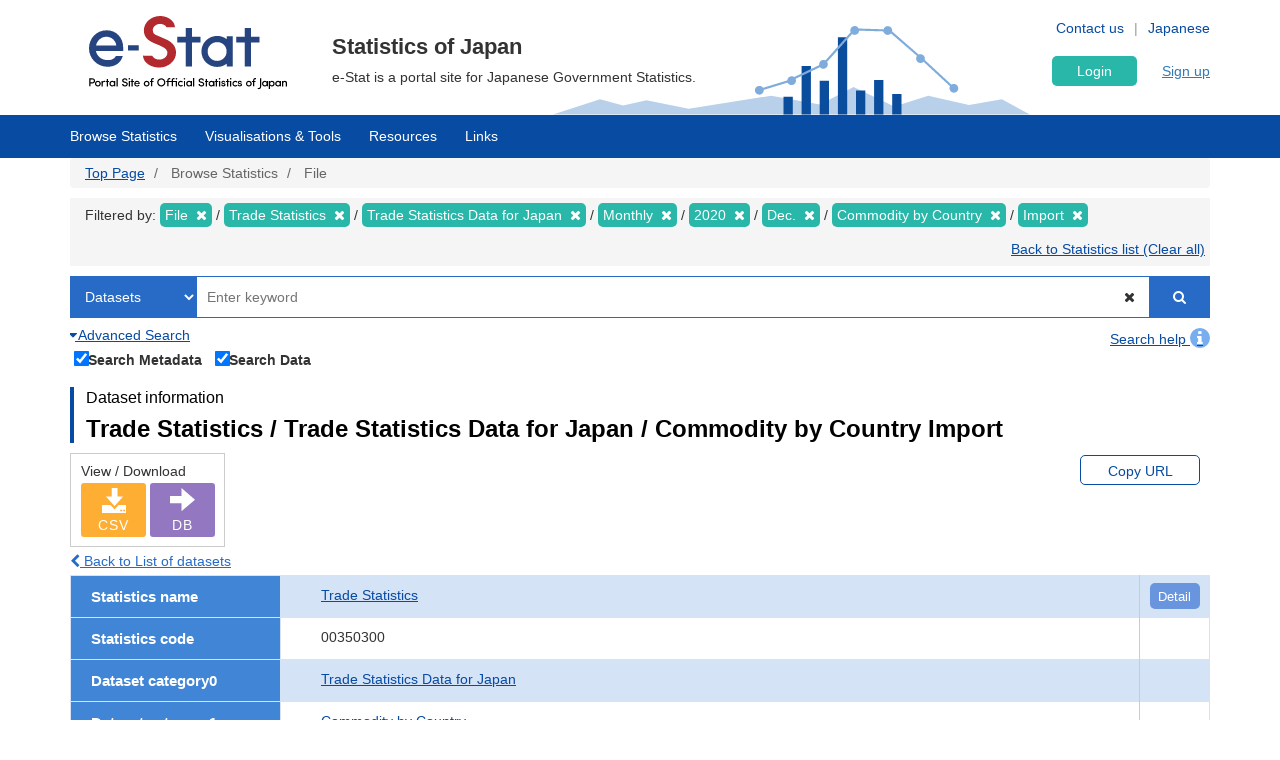

--- FILE ---
content_type: text/html; charset=UTF-8
request_url: https://www.e-stat.go.jp/en/stat-search/files?layout=datalist&cycle=1&year=20200&month=24101212&toukei=00350300&tstat=000001013141&tclass1=000001013180&tclass2=000001013182&result_back=1&tclass3val=0&stat_infid=000032046071
body_size: 18104
content:
<!DOCTYPE html>
<html  lang="en" dir="ltr" prefix="content: http://purl.org/rss/1.0/modules/content/  dc: http://purl.org/dc/terms/  foaf: http://xmlns.com/foaf/0.1/  og: http://ogp.me/ns#  rdfs: http://www.w3.org/2000/01/rdf-schema#  schema: http://schema.org/  sioc: http://rdfs.org/sioc/ns#  sioct: http://rdfs.org/sioc/types#  skos: http://www.w3.org/2004/02/skos/core#  xsd: http://www.w3.org/2001/XMLSchema# ">
  <head>
    <meta charset="utf-8" />
<script>var _paq = _paq || [];(function(){var u=(("https:" == document.location.protocol) ? "https://www.e-stat.go.jp/matomo/" : "http://www.e-stat.go.jp/matomo/");_paq.push(["setSiteId", "2"]);_paq.push(["setTrackerUrl", u+"matomo.php"]);_paq.push(["setDoNotTrack", 1]);_paq.push(["setCookieDomain", ".www.e-stat.go.jp"]);if (!window.matomo_search_results_active) {_paq.push(["trackPageView"]);}_paq.push(["setIgnoreClasses", ["no-tracking","colorbox"]]);_paq.push(["enableLinkTracking"]);var d=document,g=d.createElement("script"),s=d.getElementsByTagName("script")[0];g.type="text/javascript";g.defer=true;g.async=true;g.src=u+"matomo.js";s.parentNode.insertBefore(g,s);})();</script>
<meta name="description" content="政府統計の総合窓口（e-Stat）は各府省等が公表する統計データを一つにまとめ、統計データを検索したり、地図上に表示できるなど、統計を利用する上で、たくさんの便利な機能を備えた政府統計のポータルサイトです。" />
<link rel="icon" href="/themes/custom/estat/favicon.ico" />
<link rel="icon" sizes="16x16" href="/themes/custom/estat/images/icon-SMALL.png" />
<link rel="icon" sizes="32x32" href="/themes/custom/estat/images/icon-MEDIUM.png" />
<link rel="icon" sizes="96x96" href="/themes/custom/estat/images/icon-LARGE.png" />
<link rel="icon" sizes="192x192" href="/themes/custom/estat/images/icon-EXLARGE.png" />
<link rel="apple-touch-icon" sizes="152x152" href="/themes/custom/estat/images/apple-touch-icon-ipad.png" />
<link rel="apple-touch-icon" sizes="180x180" href="/themes/custom/estat/images/apple-touch-icon-iphone.png" />
<meta property="og:determiner" content="e-Stat is a portal site for Japanese Government Statistics." />
<meta property="og:site_name" content="Portal Site of Official Statistics of Japan" />
<meta property="og:type" content="website" />
<meta property="og:title" content="Trade Statistics Trade Statistics Data for Japan Commodity by Country Import Fixed 20-12-14 2020/12. Commodity by Country (Import Jan-Dec:Fixed) Section XIV Chapter 71 Monthly 2020Dec. | File | Browse Statistics | Portal Site of Official Statistics of Japan" />
<meta property="og:image" content="https://www.e-stat.go.jp/themes/custom/estat/images/estat-ogp-for-fb.jpg" />
<meta property="og:image:url" content="https://www.e-stat.go.jp/themes/custom/estat/images/estat-ogp-for-fb.jpg" />
<meta property="fb:app_id" content="2208803312680129" />
<meta name="twitter:card" content="summary" />
<meta name="twitter:title" content="Trade Statistics Trade Statistics Data for Japan Commodity by Country Import Fixed 20-12-14 2020/12. Commodity by Country (Import Jan-Dec:Fixed) Section XIV Chapter 71 Monthly 2020Dec. | File | Browse Statistics | Portal Site of Official Statistics of Japan" />
<meta name="twitter:image:alt" content="e-Stat" />
<meta name="twitter:image" content="https://www.e-stat.go.jp/themes/custom/estat/images/estat-ogp-for-twitter.jpg" />
<meta name="msapplication-config" content="/browserconfig.xml" />
<meta name="Generator" content="Drupal 10 (https://www.drupal.org)" />
<meta name="MobileOptimized" content="width" />
<meta name="HandheldFriendly" content="true" />
<meta name="viewport" content="width=device-width, initial-scale=1.0" />
<meta name="title" content="調査一覧" />
<meta name="keywords" content="調査一覧、ファイルから探す" />
<meta property="og:description" content="e-Stat is a portal site for Japanese Government Statistics." />
<meta name="twitter:description" content="e-Stat is a portal site for Japanese Government Statistics." />

    <title>Trade Statistics Trade Statistics Data for Japan Commodity by Country Import Fixed 20-12-14 2020/12. Commodity by Country (Import Jan-Dec:Fixed) Section XIV Chapter 71 Monthly 2020Dec. | File | Browse Statistics | 政府統計の総合窓口</title>
    <link rel="stylesheet" media="all" href="/core/modules/system/css/components/align.module.css?t7q0ap" />
<link rel="stylesheet" media="all" href="/core/modules/system/css/components/fieldgroup.module.css?t7q0ap" />
<link rel="stylesheet" media="all" href="/core/modules/system/css/components/container-inline.module.css?t7q0ap" />
<link rel="stylesheet" media="all" href="/core/modules/system/css/components/clearfix.module.css?t7q0ap" />
<link rel="stylesheet" media="all" href="/core/modules/system/css/components/details.module.css?t7q0ap" />
<link rel="stylesheet" media="all" href="/core/modules/system/css/components/hidden.module.css?t7q0ap" />
<link rel="stylesheet" media="all" href="/core/modules/system/css/components/item-list.module.css?t7q0ap" />
<link rel="stylesheet" media="all" href="/core/modules/system/css/components/js.module.css?t7q0ap" />
<link rel="stylesheet" media="all" href="/core/modules/system/css/components/nowrap.module.css?t7q0ap" />
<link rel="stylesheet" media="all" href="/core/modules/system/css/components/position-container.module.css?t7q0ap" />
<link rel="stylesheet" media="all" href="/core/modules/system/css/components/reset-appearance.module.css?t7q0ap" />
<link rel="stylesheet" media="all" href="/core/modules/system/css/components/resize.module.css?t7q0ap" />
<link rel="stylesheet" media="all" href="/core/modules/system/css/components/system-status-counter.css?t7q0ap" />
<link rel="stylesheet" media="all" href="/core/modules/system/css/components/system-status-report-counters.css?t7q0ap" />
<link rel="stylesheet" media="all" href="/core/modules/system/css/components/system-status-report-general-info.css?t7q0ap" />
<link rel="stylesheet" media="all" href="/core/modules/system/css/components/tablesort.module.css?t7q0ap" />
<link rel="stylesheet" media="all" href="/themes/custom/estat/bootstrap/css/bootstrap.min.css?t7q0ap" />
<link rel="stylesheet" media="all" href="/themes/custom/estat/css/3.3.7/overrides.min.css?t7q0ap" />
<link rel="stylesheet" media="all" href="/themes/custom/estat/css/custom_style.css?t7q0ap" />

    <script src="/core/assets/vendor/jquery/jquery.min.js?v=3.7.1"></script>
<script src="/core/assets/vendor/once/once.min.js?v=1.0.1"></script>
<script src="/themes/custom/estat/js/jquery.matchHeight-min.js?v=0.7.2"></script>
<script src="/themes/custom/estat/js/slick.min.js?v=1.6.0"></script>
<script src="/themes/custom/estat/bootstrap/js/bootstrap.min.js?t7q0ap"></script>

  </head>
  <body class="path-stat-search has-glyphicons">
    <a href="#main-content" class="visually-hidden focusable skip-link">
      Skip to main content
    </a>
    
      <div class="dialog-off-canvas-main-canvas" data-off-canvas-main-canvas>
    <div class="js-nav-outer">
          <div class="js-nav-container nav-container">
        <header class="header">
      <div class="container">
                                  <div class="region region-header1">
    <section id="block-hetsutarokoestat" class="block block-block-content block-block-contentf4b5ee5c-df69-4e4a-8ee8-09cd7cd59e8a clearfix">
  
    

      
            <div class="field field--name-body field--type-text-with-summary field--label-hidden field--item"><h1><a href="/en" tabindex="1"><img alt="e-Stat Portal Site of Official Statistics of Japan" src="/themes/custom/estat/images/lg-header-en.svg"></a></h1></div>
      
  </section>


  </div>

                                <div class="header_nav_outer">
                                          <div class="region region-header2">
    <section class="language-switcher-language-url block block-language block-language-blocklanguage-interface header_nav_languageswitch clearfix" id="block-languageswitcher" role="navigation">
  
    

      <ul class="links"><li hreflang="en" data-drupal-link-query="{&quot;cycle&quot;:&quot;1&quot;,&quot;layout&quot;:&quot;datalist&quot;,&quot;month&quot;:&quot;24101212&quot;,&quot;result_back&quot;:&quot;1&quot;,&quot;stat_infid&quot;:&quot;000032046071&quot;,&quot;tclass1&quot;:&quot;000001013180&quot;,&quot;tclass2&quot;:&quot;000001013182&quot;,&quot;tclass3val&quot;:&quot;0&quot;,&quot;toukei&quot;:&quot;00350300&quot;,&quot;tstat&quot;:&quot;000001013141&quot;,&quot;year&quot;:&quot;20200&quot;}" data-drupal-link-system-path="stat-search/files" class="en is-active" aria-current="page"><a href="/en/stat-search/files?cycle=1&amp;layout=datalist&amp;month=24101212&amp;result_back=1&amp;stat_infid=000032046071&amp;tclass1=000001013180&amp;tclass2=000001013182&amp;tclass3val=0&amp;toukei=00350300&amp;tstat=000001013141&amp;year=20200" class="language-link is-active" hreflang="en" data-drupal-link-query="{&quot;cycle&quot;:&quot;1&quot;,&quot;layout&quot;:&quot;datalist&quot;,&quot;month&quot;:&quot;24101212&quot;,&quot;result_back&quot;:&quot;1&quot;,&quot;stat_infid&quot;:&quot;000032046071&quot;,&quot;tclass1&quot;:&quot;000001013180&quot;,&quot;tclass2&quot;:&quot;000001013182&quot;,&quot;tclass3val&quot;:&quot;0&quot;,&quot;toukei&quot;:&quot;00350300&quot;,&quot;tstat&quot;:&quot;000001013141&quot;,&quot;year&quot;:&quot;20200&quot;}" data-drupal-link-system-path="stat-search/files" aria-current="page">English</a></li><li hreflang="ja" data-drupal-link-query="{&quot;cycle&quot;:&quot;1&quot;,&quot;layout&quot;:&quot;datalist&quot;,&quot;month&quot;:&quot;24101212&quot;,&quot;result_back&quot;:&quot;1&quot;,&quot;stat_infid&quot;:&quot;000032046071&quot;,&quot;tclass1&quot;:&quot;000001013180&quot;,&quot;tclass2&quot;:&quot;000001013182&quot;,&quot;tclass3val&quot;:&quot;0&quot;,&quot;toukei&quot;:&quot;00350300&quot;,&quot;tstat&quot;:&quot;000001013141&quot;,&quot;year&quot;:&quot;20200&quot;}" data-drupal-link-system-path="stat-search/files" class="ja"><a href="/stat-search/files?cycle=1&amp;layout=datalist&amp;month=24101212&amp;result_back=1&amp;stat_infid=000032046071&amp;tclass1=000001013180&amp;tclass2=000001013182&amp;tclass3val=0&amp;toukei=00350300&amp;tstat=000001013141&amp;year=20200" class="language-link" hreflang="ja" data-drupal-link-query="{&quot;cycle&quot;:&quot;1&quot;,&quot;layout&quot;:&quot;datalist&quot;,&quot;month&quot;:&quot;24101212&quot;,&quot;result_back&quot;:&quot;1&quot;,&quot;stat_infid&quot;:&quot;000032046071&quot;,&quot;tclass1&quot;:&quot;000001013180&quot;,&quot;tclass2&quot;:&quot;000001013182&quot;,&quot;tclass3val&quot;:&quot;0&quot;,&quot;toukei&quot;:&quot;00350300&quot;,&quot;tstat&quot;:&quot;000001013141&quot;,&quot;year&quot;:&quot;20200&quot;}" data-drupal-link-system-path="stat-search/files">Japanese</a></li></ul>
  </section>

<section id="block-hetsutayoushangnahikeshiyon" class="block block-block-content block-block-content629e3678-b163-406c-9fa2-ffcc11eb4a7d header_nav clearfix">
  
    

      
            <div class="field field--name-body field--type-text-with-summary field--label-hidden field--item"><ul class="header_nav_list">
	<li class="hidden-xs"><a href="/en/contact" tabindex="2">Contact us</a></li>
	<li class="hidden-xs"><a href="/en/help" tabindex="3">Help</a></li>
</ul></div>
      
  </section>


  </div>

                                        <div class="header_btn js-gnav-btn-menu">
            <div class="header_btn_icon"></div>
          </div>
        </div>

                                <div class="hidden-xs header_p">
            <div class="region region-header3">
    <section id="block-hetsutakohitekisuto" class="block block-block-content block-block-content976ec34d-85bc-4fa3-b241-846bc57f7dbd clearfix">
  
    

      
            <div class="field field--name-body field--type-text-with-summary field--label-hidden field--item"><p class="header_p-lead">Statistics of Japan</p>

<p class="header_p-small">e-Stat is a portal site for Japanese Government Statistics.</p>
</div>
      
  </section>


  </div>

        </div>
                              </div>
      <div id="gnav-userId-marginTop-smartPhone"
        class="gnav-userId-marginTop-smartPhone gnav-userId-marginTop-smartPhone-noneUser"><span
          class="gnav-userId-smartPhone" id="gnav-userId-smartPhone"></span></div>
    </header>
            <div class="gnav_outer js-gnav-outer">
            <div class="gnav_header js-gnav-header">
                <div class="gnav_header_btn js-gnav-btn-menu">
          <div class="gnav_header_btn_icon"></div>
        </div>
                                  <div class="region region-header4">
    <section id="block-rokuinxinguidengluhetsutayong" class="block block-login-regist-header block-ログイン・新規登録ヘッダー用 clearfix">
  
    

          <link href="/modules/custom/login_regist_header/src/css/login_regist_header.css?XXfqyzmEN9kP" rel="stylesheet" type="text/css">

<script>
window.addEventListener('DOMContentLoaded', function () {
if(document.getElementById("js-stat-preregister")) {
document.getElementById("js-stat-preregister").addEventListener("click", function() {
document.getElementById("js-stat-preregister").style.pointerEvents = "none";
});
}
});
</script>
<section>
<div class="stat-login_regist_header_field">
<a class="stat-login_btn" href="https://www.e-stat.go.jp/en/mypage/login">Login</a>
<a id="js-stat-preregister" href="https://www.e-stat.go.jp/en/mypage/user/preregister">Sign up</a>
</div>
</section>

  </section>


  </div>

                                      </div>
                  <div class="gnav js-gnav">
        <div class="container gnav_container">
                      <div class="region region-navigation-collapsible">
    <section id="block-kuroharumeniyuyong" class="block block-gnav-menu block-グローバルメニュー clearfix">
  
    

          <link href="/modules/custom/gnav_menu/src/css/reset.css?XXfqyzmEN9kP" rel="stylesheet" type="text/css">
    <link href="/modules/custom/gnav_menu/src/css/font-awesome.css?XXfqyzmEN9kP" rel="stylesheet" type="text/css">
    <link href="/modules/custom/gnav_menu/src/css/gnav.css?XXfqyzmEN9kP" rel="stylesheet" type="text/css">
    <link href="/modules/custom/gnav_menu/src/css/top.css?XXfqyzmEN9kP" rel="stylesheet" type="text/css">

<style>
.stat-gnav-inner {
    width: 100%;
    float: left;
}
.js-gnav-list3.stat-alphabet_list_gnav {
    flex-flow: row;
    height: 200px !important;
}
.stat-alphabet_list_gnav li {
    height: 32px;
}
ul.stat-alphabet_list > li {
    max-width: none;
    min-width: unset;
}
ul.stat-alphabet_list > li ul::after {
    content: "";
    display: block;
    clear: both;
}
ul.stat-alphabet_list > li ul li {
    float: left;
    width: 34px;
    height: 32px;
}
.js-alphabet_list_select-frame {
    max-width: 725px !important;
    width: 100%;
}
</style>
<script>
    var lang = 'en';
    var base = '/en';
    var gnav_js = '/modules/custom/gnav_menu/src/js/';
    var parent_js_dir = '/modules/custom/stat_common/js/';
    var site_search = 'Insite Search';
    var contact = 'Contact';
    var help = 'Help';
    var list_display = 'View all';
        window.addEventListener('DOMContentLoaded', function () {
      $ = jQuery;
    });
</script>
    <script src="/modules/custom/gnav_menu/src/js/gnav.js?XXfqyzmEN9kP" type="text/javascript"></script>
    <script src="/modules/custom/gnav_menu/src/js/nnav.js?XXfqyzmEN9kP" type="text/javascript"></script>
    <script src="/modules/custom/gnav_menu/src/js/top.js?XXfqyzmEN9kP" type="text/javascript"></script>


<div class="stat-gnav js-gnav">
<div class="stat-gnav-inner">
<ul class="stat-gnav-list js-gnav-list">
<li class="stat-gnav-list-item js-gnav-list-item"><span class="stat-gnav-title js-gnav-title" tabindex="6">Browse Statistics</span><ul class="stat-gnav-list1 js-gnav-list1">
<li class="stat-gnav-list1-item js-gnav-list1-item">
    <a class="stat-gnav-title js-gnav-title" href="/en/stat-search">All</a>
    <ul class="stat-gnav-list2 js-gnav-list2">
        <li class="stat-gnav-list2-item js-gnav-list2-item"><a class="stat-gnav-title js-gnav-title" href="/en/statistics-by-theme">Statistics by Theme</a><ul class="stat-gnav-list3 js-gnav-list3"><li class="stat-gnav-list3-item js-gnav-list3-item"><a class="stat-gnav-title js-gnav-title" href="/en/stat-search?bunya_l=02">Population and Households</a></li><li class="stat-gnav-list3-item js-gnav-list3-item"><a class="stat-gnav-title js-gnav-title" href="/en/stat-search?bunya_l=03">Labor and Wages</a></li><li class="stat-gnav-list3-item js-gnav-list3-item"><a class="stat-gnav-title js-gnav-title" href="/en/stat-search?bunya_l=04">Agriculture,Forestry and Fisheries</a></li><li class="stat-gnav-list3-item js-gnav-list3-item"><a class="stat-gnav-title js-gnav-title" href="/en/stat-search?bunya_l=05">Mining and Manufacturing</a></li><li class="stat-gnav-list3-item js-gnav-list3-item"><a class="stat-gnav-title js-gnav-title" href="/en/stat-search?bunya_l=06">Domestic Trade and Services</a></li><li class="stat-gnav-list3-item js-gnav-list3-item"><a class="stat-gnav-title js-gnav-title" href="/en/stat-search?bunya_l=07">Business,Household,Economy</a></li><li class="stat-gnav-list3-item js-gnav-list3-item"><a class="stat-gnav-title js-gnav-title" href="/en/stat-search?bunya_l=08">Housing,Estate and Construction</a></li><li class="stat-gnav-list3-item js-gnav-list3-item"><a class="stat-gnav-title js-gnav-title" href="/en/stat-search?bunya_l=09">Energy and Water</a></li><li class="stat-gnav-list3-item js-gnav-list3-item"><a class="stat-gnav-title js-gnav-title" href="/en/stat-search?bunya_l=10">Transport and Sightseeing</a></li><li class="stat-gnav-list3-item js-gnav-list3-item"><a class="stat-gnav-title js-gnav-title" href="/en/stat-search?bunya_l=11">Information and Communication,Science and Technology</a></li><li class="stat-gnav-list3-item js-gnav-list3-item"><a class="stat-gnav-title js-gnav-title" href="/en/stat-search?bunya_l=12">Education,Culture,Sports and Life</a></li><li class="stat-gnav-list3-item js-gnav-list3-item"><a class="stat-gnav-title js-gnav-title" href="/en/stat-search?bunya_l=13">Administration and Public Finance</a></li><li class="stat-gnav-list3-item js-gnav-list3-item"><a class="stat-gnav-title js-gnav-title" href="/en/stat-search?bunya_l=14">Justice,Security and Environment</a></li><li class="stat-gnav-list3-item js-gnav-list3-item"><a class="stat-gnav-title js-gnav-title" href="/en/stat-search?bunya_l=15">Social Security and Sanitation</a></li><li class="stat-gnav-list3-item js-gnav-list3-item"><a class="stat-gnav-title js-gnav-title" href="/en/stat-search?bunya_l=16">International</a></li><li class="stat-gnav-list3-item js-gnav-list3-item"><a class="stat-gnav-title js-gnav-title" href="/en/stat-search?bunya_l=99">Others</a></li></ul></li>
        <li class="stat-gnav-list2-item js-gnav-list2-item">
    <a class="stat-gnav-title js-gnav-title" href="/en/statistics-by-organization">Statistics by Organization</a>
        <ul class="stat-gnav-list3 js-gnav-list3"><li class="stat-gnav-list3-item js-gnav-list3-item"><a class="stat-gnav-title js-gnav-title" href="/en/stat-search?kikan=00100">Cabinet Office </a></li><li class="stat-gnav-list3-item js-gnav-list3-item"><a class="stat-gnav-title js-gnav-title" href="/en/stat-search?kikan=00130">National Public Safety Commision and  National Police Agency</a></li><li class="stat-gnav-list3-item js-gnav-list3-item"><a class="stat-gnav-title js-gnav-title" href="/en/stat-search?kikan=00200">Ministry of Internal Affairs and Communications</a></li><li class="stat-gnav-list3-item js-gnav-list3-item"><a class="stat-gnav-title js-gnav-title" href="/en/stat-search?kikan=00350">Ministry of Finance of Japan</a></li><li class="stat-gnav-list3-item js-gnav-list3-item"><a class="stat-gnav-title js-gnav-title" href="/en/stat-search?kikan=00400">Ministry of Education Culture Sports Science and Technology</a></li><li class="stat-gnav-list3-item js-gnav-list3-item"><a class="stat-gnav-title js-gnav-title" href="/en/stat-search?kikan=00450">Ministry of Health  Labour and Welfare</a></li><li class="stat-gnav-list3-item js-gnav-list3-item"><a class="stat-gnav-title js-gnav-title" href="/en/stat-search?kikan=00500">Ministry of Agriculture Forestry and Fisheries</a></li><li class="stat-gnav-list3-item js-gnav-list3-item"><a class="stat-gnav-title js-gnav-title" href="/en/stat-search?kikan=00550">Ministry of Economy Trade and Industry</a></li><li class="stat-gnav-list3-item js-gnav-list3-item"><a class="stat-gnav-title js-gnav-title" href="/en/stat-search?kikan=00551">Agency of Natural Resources and Energy</a></li><li class="stat-gnav-list3-item js-gnav-list3-item"><a class="stat-gnav-title js-gnav-title" href="/en/stat-search?kikan=00600">&quot;Ministry of Land, Infrastructure, Transport and Tourism&quot;</a></li></ul></li>
        <li class="stat-gnav-list2-item js-gnav-list2-item"> <a class="stat-gnav-title js-gnav-title" href="/en/stat-search?toukei_kind=6">Fundamental statistics</a></li>

        
            <li class="stat-gnav-list2-item js-gnav-list2-item">
        <span class="stat-gnav-title js-gnav-title">Statistics A-Z</span>
        <ul class="stat-gnav-list3 js-gnav-list3 stat-alphabet_list_gnav">
                                                                                                    <li>
                                <a class="js-gnav-title" href="/en/stat-search?alpha=1">A</a>
                            </li>
                                                                                                                                    <li>
                                <a class="js-gnav-title" href="/en/stat-search?alpha=2">B</a>
                            </li>
                                                                                                                                    <li>
                                <a class="js-gnav-title" href="/en/stat-search?alpha=3">C</a>
                            </li>
                                                                                                                                    <li class="disabled">D</li>
                                                                                                                                    <li>
                                <a class="js-gnav-title" href="/en/stat-search?alpha=5">E</a>
                            </li>
                                                                                                                                    <li>
                                <a class="js-gnav-title" href="/en/stat-search?alpha=6">F</a>
                            </li>
                                                                                                                                    <li class="disabled">G</li>
                                                                                                                                    <li>
                                <a class="js-gnav-title" href="/en/stat-search?alpha=8">H</a>
                            </li>
                                                                                                                                    <li>
                                <a class="js-gnav-title" href="/en/stat-search?alpha=9">I</a>
                            </li>
                                                                                                                                    <li class="disabled">J</li>
                                                                                                                                    <li class="disabled">K</li>
                                                                                                                                    <li>
                                <a class="js-gnav-title" href="/en/stat-search?alpha=12">L</a>
                            </li>
                                                                                                                                    <li>
                                <a class="js-gnav-title" href="/en/stat-search?alpha=13">M</a>
                            </li>
                                                                                                                                    <li>
                                <a class="js-gnav-title" href="/en/stat-search?alpha=14">N</a>
                            </li>
                                                                                                                                    <li>
                                <a class="js-gnav-title" href="/en/stat-search?alpha=15">O</a>
                            </li>
                                                                                                                                    <li>
                                <a class="js-gnav-title" href="/en/stat-search?alpha=16">P</a>
                            </li>
                                                                                                                                    <li>
                                <a class="js-gnav-title" href="/en/stat-search?alpha=17">Q</a>
                            </li>
                                                                                                                                    <li>
                                <a class="js-gnav-title" href="/en/stat-search?alpha=18">R</a>
                            </li>
                                                                                                                                    <li>
                                <a class="js-gnav-title" href="/en/stat-search?alpha=19">S</a>
                            </li>
                                                                                                                                    <li>
                                <a class="js-gnav-title" href="/en/stat-search?alpha=20">T</a>
                            </li>
                                                                                                                                    <li>
                                <a class="js-gnav-title" href="/en/stat-search?alpha=21">U</a>
                            </li>
                                                                                                                                    <li>
                                <a class="js-gnav-title" href="/en/stat-search?alpha=22">V</a>
                            </li>
                                                                                                                                    <li class="disabled">W</li>
                                                                                                                                    <li class="disabled">X</li>
                                                                                                                                    <li class="disabled">Y</li>
                                                                                                                                    <li class="disabled">Z</li>
                                                                                </ul>
    </li>
    
        <li class="stat-gnav-list2-item js-gnav-list2-item"><a class="stat-gnav-title js-gnav-title" href="/en/stat-search">All</a></li>
    </ul>
</li>

<li class="stat-gnav-list1-item js-gnav-list1-item">
<a class="stat-gnav-title js-gnav-title" href="/en/stat-search/database">Database</a>
<ul class="stat-gnav-list2 js-gnav-list2">
<li class="stat-gnav-list2-item js-gnav-list2-item"><a class="stat-gnav-title js-gnav-title" href="/en/statistics-by-theme-db">Statistics by Theme</a><ul class="stat-gnav-list3 js-gnav-list3"><li class="stat-gnav-list3-item js-gnav-list3-item"><a class="stat-gnav-title js-gnav-title" href="/en/stat-search/database?bunya_l=02">Population and Households</a></li><li class="stat-gnav-list3-item js-gnav-list3-item"><a class="stat-gnav-title js-gnav-title" href="/en/stat-search/database?bunya_l=03">Labor and Wages</a></li><li class="stat-gnav-list3-item js-gnav-list3-item"><a class="stat-gnav-title js-gnav-title" href="/en/stat-search/database?bunya_l=05">Mining and Manufacturing</a></li><li class="stat-gnav-list3-item js-gnav-list3-item"><a class="stat-gnav-title js-gnav-title" href="/en/stat-search/database?bunya_l=06">Domestic Trade and Services</a></li><li class="stat-gnav-list3-item js-gnav-list3-item"><a class="stat-gnav-title js-gnav-title" href="/en/stat-search/database?bunya_l=07">Business,Household,Economy</a></li><li class="stat-gnav-list3-item js-gnav-list3-item"><a class="stat-gnav-title js-gnav-title" href="/en/stat-search/database?bunya_l=08">Housing,Estate and Construction</a></li><li class="stat-gnav-list3-item js-gnav-list3-item"><a class="stat-gnav-title js-gnav-title" href="/en/stat-search/database?bunya_l=11">Information and Communication,Science and Technology</a></li><li class="stat-gnav-list3-item js-gnav-list3-item"><a class="stat-gnav-title js-gnav-title" href="/en/stat-search/database?bunya_l=12">Education,Culture,Sports and Life</a></li><li class="stat-gnav-list3-item js-gnav-list3-item"><a class="stat-gnav-title js-gnav-title" href="/en/stat-search/database?bunya_l=16">International</a></li><li class="stat-gnav-list3-item js-gnav-list3-item"><a class="stat-gnav-title js-gnav-title" href="/en/stat-search/database?bunya_l=99">Others</a></li></ul></li>
<li class="stat-gnav-list2-item js-gnav-list2-item"><a class="stat-gnav-title js-gnav-title" href="/en/statistics-by-organization-db">Statistics by Organization</a><ul class="stat-gnav-list3 js-gnav-list3"><li class="stat-gnav-list3-item js-gnav-list3-item"><a class="stat-gnav-title js-gnav-title" href="/en/stat-search/database?kikan=00100">Cabinet Office </a></li><li class="stat-gnav-list3-item js-gnav-list3-item"><a class="stat-gnav-title js-gnav-title" href="/en/stat-search/database?kikan=00200">Ministry of Internal Affairs and Communications</a></li><li class="stat-gnav-list3-item js-gnav-list3-item"><a class="stat-gnav-title js-gnav-title" href="/en/stat-search/database?kikan=00350">Ministry of Finance of Japan</a></li><li class="stat-gnav-list3-item js-gnav-list3-item"><a class="stat-gnav-title js-gnav-title" href="/en/stat-search/database?kikan=00400">Ministry of Education Culture Sports Science and Technology</a></li><li class="stat-gnav-list3-item js-gnav-list3-item"><a class="stat-gnav-title js-gnav-title" href="/en/stat-search/database?kikan=00450">Ministry of Health  Labour and Welfare</a></li><li class="stat-gnav-list3-item js-gnav-list3-item"><a class="stat-gnav-title js-gnav-title" href="/en/stat-search/database?kikan=00550">Ministry of Economy Trade and Industry</a></li><li class="stat-gnav-list3-item js-gnav-list3-item"><a class="stat-gnav-title js-gnav-title" href="/en/stat-search/database?kikan=00551">Agency of Natural Resources and Energy</a></li><li class="stat-gnav-list3-item js-gnav-list3-item"><a class="stat-gnav-title js-gnav-title" href="/en/stat-search/database?kikan=00600">&quot;Ministry of Land, Infrastructure, Transport and Tourism&quot;</a></li></ul></li>
<li class="stat-gnav-list2-item js-gnav-list2-item"><a class="stat-gnav-title js-gnav-title" href="/en/stat-search/database?toukei_kind=6">Fundamental statistics</a></li>


<li class="stat-gnav-list2-item js-gnav-list2-item">
<span class="stat-gnav-title js-gnav-title">Statistics A-Z</span>

<ul class="stat-gnav-list3 js-gnav-list3 stat-alphabet_list_gnav">
                                                            <li>
                        <a class="js-gnav-title" href="/en/stat-search/database?alpha=1">A</a>
                    </li>
                                                                                    <li class="disabled">B</li>
                                                                                    <li>
                        <a class="js-gnav-title" href="/en/stat-search/database?alpha=3">C</a>
                    </li>
                                                                                    <li class="disabled">D</li>
                                                                                    <li>
                        <a class="js-gnav-title" href="/en/stat-search/database?alpha=5">E</a>
                    </li>
                                                                                    <li class="disabled">F</li>
                                                                                    <li class="disabled">G</li>
                                                                                    <li>
                        <a class="js-gnav-title" href="/en/stat-search/database?alpha=8">H</a>
                    </li>
                                                                                    <li>
                        <a class="js-gnav-title" href="/en/stat-search/database?alpha=9">I</a>
                    </li>
                                                                                    <li class="disabled">J</li>
                                                                                    <li class="disabled">K</li>
                                                                                    <li>
                        <a class="js-gnav-title" href="/en/stat-search/database?alpha=12">L</a>
                    </li>
                                                                                    <li>
                        <a class="js-gnav-title" href="/en/stat-search/database?alpha=13">M</a>
                    </li>
                                                                                    <li>
                        <a class="js-gnav-title" href="/en/stat-search/database?alpha=14">N</a>
                    </li>
                                                                                    <li>
                        <a class="js-gnav-title" href="/en/stat-search/database?alpha=15">O</a>
                    </li>
                                                                                    <li>
                        <a class="js-gnav-title" href="/en/stat-search/database?alpha=16">P</a>
                    </li>
                                                                                    <li class="disabled">Q</li>
                                                                                    <li>
                        <a class="js-gnav-title" href="/en/stat-search/database?alpha=18">R</a>
                    </li>
                                                                                    <li>
                        <a class="js-gnav-title" href="/en/stat-search/database?alpha=19">S</a>
                    </li>
                                                                                    <li>
                        <a class="js-gnav-title" href="/en/stat-search/database?alpha=20">T</a>
                    </li>
                                                                                    <li class="disabled">U</li>
                                                                                    <li>
                        <a class="js-gnav-title" href="/en/stat-search/database?alpha=22">V</a>
                    </li>
                                                                                    <li class="disabled">W</li>
                                                                                    <li class="disabled">X</li>
                                                                                    <li class="disabled">Y</li>
                                                                                    <li class="disabled">Z</li>
                                        </ul>

<li class="stat-gnav-list2-item js-gnav-list2-item"><a class="stat-gnav-title js-gnav-title" href="/en/stat-search/database">All</a></li></ul></li>
<li class="stat-gnav-list1-item js-gnav-list1-item">
<a class="stat-gnav-title js-gnav-title" href="/en/stat-search/files">File</a>
<ul class="stat-gnav-list2 js-gnav-list2">
<li class="stat-gnav-list2-item js-gnav-list2-item"><a class="stat-gnav-title js-gnav-title" href="/en/statistics-by-theme-file">Statistics by Theme</a><ul class="stat-gnav-list3 js-gnav-list3"><li class="stat-gnav-list3-item js-gnav-list3-item"><a class="stat-gnav-title js-gnav-title" href="/en/stat-search/files?bunya_l=02">Population and Households</a></li><li class="stat-gnav-list3-item js-gnav-list3-item"><a class="stat-gnav-title js-gnav-title" href="/en/stat-search/files?bunya_l=03">Labor and Wages</a></li><li class="stat-gnav-list3-item js-gnav-list3-item"><a class="stat-gnav-title js-gnav-title" href="/en/stat-search/files?bunya_l=04">Agriculture,Forestry and Fisheries</a></li><li class="stat-gnav-list3-item js-gnav-list3-item"><a class="stat-gnav-title js-gnav-title" href="/en/stat-search/files?bunya_l=06">Domestic Trade and Services</a></li><li class="stat-gnav-list3-item js-gnav-list3-item"><a class="stat-gnav-title js-gnav-title" href="/en/stat-search/files?bunya_l=07">Business,Household,Economy</a></li><li class="stat-gnav-list3-item js-gnav-list3-item"><a class="stat-gnav-title js-gnav-title" href="/en/stat-search/files?bunya_l=08">Housing,Estate and Construction</a></li><li class="stat-gnav-list3-item js-gnav-list3-item"><a class="stat-gnav-title js-gnav-title" href="/en/stat-search/files?bunya_l=09">Energy and Water</a></li><li class="stat-gnav-list3-item js-gnav-list3-item"><a class="stat-gnav-title js-gnav-title" href="/en/stat-search/files?bunya_l=10">Transport and Sightseeing</a></li><li class="stat-gnav-list3-item js-gnav-list3-item"><a class="stat-gnav-title js-gnav-title" href="/en/stat-search/files?bunya_l=11">Information and Communication,Science and Technology</a></li><li class="stat-gnav-list3-item js-gnav-list3-item"><a class="stat-gnav-title js-gnav-title" href="/en/stat-search/files?bunya_l=12">Education,Culture,Sports and Life</a></li><li class="stat-gnav-list3-item js-gnav-list3-item"><a class="stat-gnav-title js-gnav-title" href="/en/stat-search/files?bunya_l=13">Administration and Public Finance</a></li><li class="stat-gnav-list3-item js-gnav-list3-item"><a class="stat-gnav-title js-gnav-title" href="/en/stat-search/files?bunya_l=14">Justice,Security and Environment</a></li><li class="stat-gnav-list3-item js-gnav-list3-item"><a class="stat-gnav-title js-gnav-title" href="/en/stat-search/files?bunya_l=15">Social Security and Sanitation</a></li><li class="stat-gnav-list3-item js-gnav-list3-item"><a class="stat-gnav-title js-gnav-title" href="/en/stat-search/files?bunya_l=16">International</a></li><li class="stat-gnav-list3-item js-gnav-list3-item"><a class="stat-gnav-title js-gnav-title" href="/en/stat-search/files?bunya_l=99">Others</a></li></ul></li>
<li class="stat-gnav-list2-item js-gnav-list2-item">
<a class="stat-gnav-title js-gnav-title" href="/en/statistics-by-organization-file">Statistics by Organization</a>
<ul class="stat-gnav-list3 js-gnav-list3"><li class="stat-gnav-list3-item js-gnav-list3-item"><a class="stat-gnav-title js-gnav-title" href="/en/stat-search/files?kikan=00100">Cabinet Office </a></li><li class="stat-gnav-list3-item js-gnav-list3-item"><a class="stat-gnav-title js-gnav-title" href="/en/stat-search/files?kikan=00130">National Public Safety Commision and  National Police Agency</a></li><li class="stat-gnav-list3-item js-gnav-list3-item"><a class="stat-gnav-title js-gnav-title" href="/en/stat-search/files?kikan=00200">Ministry of Internal Affairs and Communications</a></li><li class="stat-gnav-list3-item js-gnav-list3-item"><a class="stat-gnav-title js-gnav-title" href="/en/stat-search/files?kikan=00350">Ministry of Finance of Japan</a></li><li class="stat-gnav-list3-item js-gnav-list3-item"><a class="stat-gnav-title js-gnav-title" href="/en/stat-search/files?kikan=00400">Ministry of Education Culture Sports Science and Technology</a></li><li class="stat-gnav-list3-item js-gnav-list3-item"><a class="stat-gnav-title js-gnav-title" href="/en/stat-search/files?kikan=00450">Ministry of Health  Labour and Welfare</a></li><li class="stat-gnav-list3-item js-gnav-list3-item"><a class="stat-gnav-title js-gnav-title" href="/en/stat-search/files?kikan=00500">Ministry of Agriculture Forestry and Fisheries</a></li><li class="stat-gnav-list3-item js-gnav-list3-item"><a class="stat-gnav-title js-gnav-title" href="/en/stat-search/files?kikan=00550">Ministry of Economy Trade and Industry</a></li><li class="stat-gnav-list3-item js-gnav-list3-item"><a class="stat-gnav-title js-gnav-title" href="/en/stat-search/files?kikan=00600">&quot;Ministry of Land, Infrastructure, Transport and Tourism&quot;</a></li></ul></li>
<li class="stat-gnav-list2-item js-gnav-list2-item"> <a class="stat-gnav-title js-gnav-title" href="/en/stat-search/files?toukei_kind=6">Fundamental statistics</a></li>



<li class="stat-gnav-list2-item js-gnav-list2-item">
    <span class="stat-gnav-title js-gnav-title">Statistics A-Z</span>
    <ul class="stat-gnav-list3 js-gnav-list3 stat-alphabet_list_gnav">
                                                                                <li>
                            <a class="js-gnav-title" href="/en/stat-search/files?alpha=1">A</a>
                        </li>
                                                                                                            <li>
                            <a class="js-gnav-title" href="/en/stat-search/files?alpha=2">B</a>
                        </li>
                                                                                                            <li>
                            <a class="js-gnav-title" href="/en/stat-search/files?alpha=3">C</a>
                        </li>
                                                                                                            <li class="disabled">D</li>
                                                                                                            <li>
                            <a class="js-gnav-title" href="/en/stat-search/files?alpha=5">E</a>
                        </li>
                                                                                                            <li>
                            <a class="js-gnav-title" href="/en/stat-search/files?alpha=6">F</a>
                        </li>
                                                                                                            <li class="disabled">G</li>
                                                                                                            <li>
                            <a class="js-gnav-title" href="/en/stat-search/files?alpha=8">H</a>
                        </li>
                                                                                                            <li>
                            <a class="js-gnav-title" href="/en/stat-search/files?alpha=9">I</a>
                        </li>
                                                                                                            <li class="disabled">J</li>
                                                                                                            <li class="disabled">K</li>
                                                                                                            <li>
                            <a class="js-gnav-title" href="/en/stat-search/files?alpha=12">L</a>
                        </li>
                                                                                                            <li>
                            <a class="js-gnav-title" href="/en/stat-search/files?alpha=13">M</a>
                        </li>
                                                                                                            <li>
                            <a class="js-gnav-title" href="/en/stat-search/files?alpha=14">N</a>
                        </li>
                                                                                                            <li>
                            <a class="js-gnav-title" href="/en/stat-search/files?alpha=15">O</a>
                        </li>
                                                                                                            <li>
                            <a class="js-gnav-title" href="/en/stat-search/files?alpha=16">P</a>
                        </li>
                                                                                                            <li>
                            <a class="js-gnav-title" href="/en/stat-search/files?alpha=17">Q</a>
                        </li>
                                                                                                            <li>
                            <a class="js-gnav-title" href="/en/stat-search/files?alpha=18">R</a>
                        </li>
                                                                                                            <li>
                            <a class="js-gnav-title" href="/en/stat-search/files?alpha=19">S</a>
                        </li>
                                                                                                            <li>
                            <a class="js-gnav-title" href="/en/stat-search/files?alpha=20">T</a>
                        </li>
                                                                                                            <li>
                            <a class="js-gnav-title" href="/en/stat-search/files?alpha=21">U</a>
                        </li>
                                                                                                            <li>
                            <a class="js-gnav-title" href="/en/stat-search/files?alpha=22">V</a>
                        </li>
                                                                                                            <li class="disabled">W</li>
                                                                                                            <li class="disabled">X</li>
                                                                                                            <li class="disabled">Y</li>
                                                                                                            <li class="disabled">Z</li>
                                                            </ul>
</li>

<li class="stat-gnav-list2-item js-gnav-list2-item"><a class="stat-gnav-title js-gnav-title" href="/en/stat-search/files">All</a></li>
</ul></li>


<li class="stat-gnav-list1-item js-gnav-list1-item"><a class="stat-gnav-title js-gnav-title" href="/en/statistics-by-theme">Statistics by Theme</a>
<ul class="stat-gnav-list2 js-gnav-list2 js-special"><li class="stat-gnav-list2-item js-gnav-list2-item"><a class="stat-gnav-title js-gnav-title" href="/en/stat-search?bunya_l=02">Population and Households</a></li><li class="stat-gnav-list2-item js-gnav-list2-item"><a class="stat-gnav-title js-gnav-title" href="/en/stat-search?bunya_l=03">Labor and Wages</a></li><li class="stat-gnav-list2-item js-gnav-list2-item"><a class="stat-gnav-title js-gnav-title" href="/en/stat-search?bunya_l=04">Agriculture,Forestry and Fisheries</a></li><li class="stat-gnav-list2-item js-gnav-list2-item"><a class="stat-gnav-title js-gnav-title" href="/en/stat-search?bunya_l=05">Mining and Manufacturing</a></li><li class="stat-gnav-list2-item js-gnav-list2-item"><a class="stat-gnav-title js-gnav-title" href="/en/stat-search?bunya_l=06">Domestic Trade and Services</a></li><li class="stat-gnav-list2-item js-gnav-list2-item"><a class="stat-gnav-title js-gnav-title" href="/en/stat-search?bunya_l=07">Business,Household,Economy</a></li><li class="stat-gnav-list2-item js-gnav-list2-item"><a class="stat-gnav-title js-gnav-title" href="/en/stat-search?bunya_l=08">Housing,Estate and Construction</a></li><li class="stat-gnav-list2-item js-gnav-list2-item"><a class="stat-gnav-title js-gnav-title" href="/en/stat-search?bunya_l=09">Energy and Water</a></li><li class="stat-gnav-list2-item js-gnav-list2-item"><a class="stat-gnav-title js-gnav-title" href="/en/stat-search?bunya_l=10">Transport and Sightseeing</a></li><li class="stat-gnav-list2-item js-gnav-list2-item"><a class="stat-gnav-title js-gnav-title" href="/en/stat-search?bunya_l=11">Information and Communication,Science and Technology</a></li><li class="stat-gnav-list2-item js-gnav-list2-item"><a class="stat-gnav-title js-gnav-title" href="/en/stat-search?bunya_l=12">Education,Culture,Sports and Life</a></li><li class="stat-gnav-list2-item js-gnav-list2-item"><a class="stat-gnav-title js-gnav-title" href="/en/stat-search?bunya_l=13">Administration and Public Finance</a></li><li class="stat-gnav-list2-item js-gnav-list2-item"><a class="stat-gnav-title js-gnav-title" href="/en/stat-search?bunya_l=14">Justice,Security and Environment</a></li><li class="stat-gnav-list2-item js-gnav-list2-item"><a class="stat-gnav-title js-gnav-title" href="/en/stat-search?bunya_l=15">Social Security and Sanitation</a></li><li class="stat-gnav-list2-item js-gnav-list2-item"><a class="stat-gnav-title js-gnav-title" href="/en/stat-search?bunya_l=16">International</a></li><li class="stat-gnav-list2-item js-gnav-list2-item"><a class="stat-gnav-title js-gnav-title" href="/en/stat-search?bunya_l=99">Others</a></li></ul></li>
<li class="stat-gnav-list1-item js-gnav-list1-item"><a class="stat-gnav-title js-gnav-title" href="/en/statistics-by-organization">Statistics by Organization</a>
<ul class="stat-gnav-list2 js-gnav-list2 stat-gnav-height js-special"><li class="stat-gnav-list2-item js-gnav-list2-item"><a class="stat-gnav-title js-gnav-title" href="/en/stat-search?kikan=00100">Cabinet Office </a></li><li class="stat-gnav-list2-item js-gnav-list2-item"><a class="stat-gnav-title js-gnav-title" href="/en/stat-search?kikan=00130">National Public Safety Commision and  National Police Agency</a></li><li class="stat-gnav-list2-item js-gnav-list2-item"><a class="stat-gnav-title js-gnav-title" href="/en/stat-search?kikan=00200">Ministry of Internal Affairs and Communications</a></li><li class="stat-gnav-list2-item js-gnav-list2-item"><a class="stat-gnav-title js-gnav-title" href="/en/stat-search?kikan=00350">Ministry of Finance of Japan</a></li><li class="stat-gnav-list2-item js-gnav-list2-item"><a class="stat-gnav-title js-gnav-title" href="/en/stat-search?kikan=00400">Ministry of Education Culture Sports Science and Technology</a></li><li class="stat-gnav-list2-item js-gnav-list2-item"><a class="stat-gnav-title js-gnav-title" href="/en/stat-search?kikan=00450">Ministry of Health  Labour and Welfare</a></li><li class="stat-gnav-list2-item js-gnav-list2-item"><a class="stat-gnav-title js-gnav-title" href="/en/stat-search?kikan=00500">Ministry of Agriculture Forestry and Fisheries</a></li><li class="stat-gnav-list2-item js-gnav-list2-item"><a class="stat-gnav-title js-gnav-title" href="/en/stat-search?kikan=00550">Ministry of Economy Trade and Industry</a></li><li class="stat-gnav-list2-item js-gnav-list2-item"><a class="stat-gnav-title js-gnav-title" href="/en/stat-search?kikan=00551">Agency of Natural Resources and Energy</a></li><li class="stat-gnav-list2-item js-gnav-list2-item"><a class="stat-gnav-title js-gnav-title" href="/en/stat-search?kikan=00600">&quot;Ministry of Land, Infrastructure, Transport and Tourism&quot;</a></li></ul></li>

<li class="stat-gnav-list1-item js-gnav-list1-item"><a class="stat-gnav-title js-gnav-title" href="/en/data/nsdp/">Economic and Financial Data for Japan (IMF DSBB)</a></li>



</ul></li>

<li class="stat-gnav-list-item js-gnav-list-item"><span class="stat-gnav-title js-gnav-title" tabindex="6">Visualisations & Tools</span>
<ul class="stat-gnav-list1 js-gnav-list1">
    <li class="stat-gnav-list1-item js-gnav-list1-item"><a class="stat-gnav-title js-gnav-title" href="https://dashboard.e-stat.go.jp/en/" target="_blank" rel="noopener">Graph(Statistics Dashboard)</a></li>
  <li class="stat-gnav-list1-item js-gnav-list1-item"><a class="stat-gnav-title js-gnav-title" href="https://dashboard.e-stat.go.jp/en/timeSeries" target="_blank" rel="noopener">Time Series Tables<br>(Statistics Dashboard)</a></li>

        <li class="stat-gnav-list1-item js-gnav-list1-item">
    <a class="stat-gnav-title js-gnav-title" href="/gis">GIS(Statistics GIS)</a>
  </li>
  

  <li class="stat-gnav-list1-item js-gnav-list1-item"><a class="stat-gnav-title js-gnav-title" href="/en/regional-statistics/ssdsview">Region</a></li>
</ul></li>

<li class="stat-gnav-list-item js-gnav-list-item"><span class="stat-gnav-title js-gnav-title" tabindex="6">Resources</span>
<ul class="stat-gnav-list1 js-gnav-list1">
      <li><a></a></li>
      <li class="stat-gnav-list1-item js-gnav-list1-item">
    <a class="stat-gnav-title js-gnav-title" href="/en/developer">Developers</a>
    <ul class="stat-gnav-list2 js-gnav-list2">
            <li class="stat-gnav-list2-item js-gnav-list2-item"><a class="stat-gnav-title js-gnav-title" href="/api/en" target="_blank" rel="noopener">API</a></li>
            <li class="stat-gnav-list2-item js-gnav-list2-item"><a class="stat-gnav-title js-gnav-title" href="https://data.e-stat.go.jp/lodw/en/" target="_blank" rel="noopener">LOD</a></li>
    </ul>
  </li>
</ul></li>


<li class="stat-gnav-list-item js-gnav-list-item"><span class="stat-gnav-title js-gnav-title" tabindex="6">Links</span>
<ul class="stat-gnav-list1 js-gnav-list1">
    <li class="stat-gnav-list1-item js-gnav-list1-item"><a class="stat-gnav-title js-gnav-title" href="/en/understand-statical-system-study-statics">Understand & Study Statistics</a></li>
    <li class="stat-gnav-list1-item js-gnav-list1-item"><a class="stat-gnav-title js-gnav-title" href="/en/relatives">Statistics Related Links</a></li></ul></li>
</ul>

</div>
</div>
<div class="stat-other_search_list_main js-other_search_list_main">
<aside class="stat-multiple_select js-other_search_list" style="display: none;">
    <div class="stat-multiple_select-layer">
        <div class="stat-multiple_select-frame js-other_search_list_frame" style="min-width: auto;">
            <div class="stat-other_main_title">
                <h3 class="other_search_title">Browse Statistics</h3>
                <div class="stat-multiple_select-header-close js-other_search_list_close" tabindex="12">
                    <i class="fa fa-times" aria-hidden="true"></i>
                </div>
            </div>
            
            <div class="stat-other_title">
                <div>Theme</div>
            </div>
            <ul class="stat-other_list">
                                    <li><a href="/en/stat-search?bunya_l=02" >Population and Households</a></li>
                                    <li><a href="/en/stat-search?bunya_l=03" >Labor and Wages</a></li>
                                    <li><a href="/en/stat-search?bunya_l=04" >Agriculture,Forestry and Fisheries</a></li>
                                    <li><a href="/en/stat-search?bunya_l=05" >Mining and Manufacturing</a></li>
                                    <li><a href="/en/stat-search?bunya_l=06" >Domestic Trade and Services</a></li>
                                    <li><a href="/en/stat-search?bunya_l=07" >Business,Household,Economy</a></li>
                                    <li><a href="/en/stat-search?bunya_l=08" >Housing,Estate and Construction</a></li>
                                    <li><a href="/en/stat-search?bunya_l=09" >Energy and Water</a></li>
                                    <li><a href="/en/stat-search?bunya_l=10" >Transport and Sightseeing</a></li>
                                    <li><a href="/en/stat-search?bunya_l=11" >Information and Communication,Science and Technology</a></li>
                                    <li><a href="/en/stat-search?bunya_l=12" >Education,Culture,Sports and Life</a></li>
                                    <li><a href="/en/stat-search?bunya_l=13" >Administration and Public Finance</a></li>
                                    <li><a href="/en/stat-search?bunya_l=14" >Justice,Security and Environment</a></li>
                                    <li><a href="/en/stat-search?bunya_l=15" >Social Security and Sanitation</a></li>
                                    <li><a href="/en/stat-search?bunya_l=16" >International</a></li>
                                    <li><a href="/en/stat-search?bunya_l=99" >Others</a></li>
                            </ul>
            
            <div class="stat-other_title">
                <div>Organization</div>
            </div>
            
            <ul class="stat-other_list">
                                    <li><a href="/en/stat-search?kikan=00100" >Cabinet Office </a></li>
                                    <li><a href="/en/stat-search?kikan=00130" >National Public Safety Commision and  National Police Agency</a></li>
                                    <li><a href="/en/stat-search?kikan=00200" >Ministry of Internal Affairs and Communications</a></li>
                                    <li><a href="/en/stat-search?kikan=00350" >Ministry of Finance of Japan</a></li>
                                    <li><a href="/en/stat-search?kikan=00400" >Ministry of Education Culture Sports Science and Technology</a></li>
                                    <li><a href="/en/stat-search?kikan=00450" >Ministry of Health  Labour and Welfare</a></li>
                                    <li><a href="/en/stat-search?kikan=00500" >Ministry of Agriculture Forestry and Fisheries</a></li>
                                    <li><a href="/en/stat-search?kikan=00550" >Ministry of Economy Trade and Industry</a></li>
                                    <li><a href="/en/stat-search?kikan=00551" >Agency of Natural Resources and Energy</a></li>
                                    <li><a href="/en/stat-search?kikan=00600" >&quot;Ministry of Land, Infrastructure, Transport and Tourism&quot;</a></li>
                            </ul>
            
            <div class="stat-other_title">
                <div>Data Type</div>
            </div>
            <ul class="stat-other_list">
                <li><a href="/en/stat-search" >All</a></li>
                <li><a href="/en/stat-search/database" >Database</a></li>
                <li><a href="/en/stat-search/files" >File</a></li>
            </ul>
            
            <div class="stat-other_title">
                <div>Statistics name(Statistics A-Z)</div>
            </div>
            
            <ul class="stat-alphabet_list">
                                <li>
                    <ul>
                                                                                                                        <li class="js-facet-list-item" data-key="" data-value="1">
                                                                                                                                                                                                            <a href="/en/stat-search?alpha=1">A</a>
                                    </li>
                                                                                                                                                                                    <li class="js-facet-list-item" data-key="alpha" data-value="2">
                                                                                                                                                                                                            <a href="/en/stat-search?alpha=2">B</a>
                                    </li>
                                                                                                                                                                                    <li class="js-facet-list-item" data-key="alpha" data-value="3">
                                                                                                                                                                                                            <a href="/en/stat-search?alpha=3">C</a>
                                    </li>
                                                                                                                                                                                    <li class="disabled">D</li>
                                                                                                                                                                                    <li class="js-facet-list-item" data-key="alpha" data-value="5">
                                                                                                                                                                                                            <a href="/en/stat-search?alpha=5">E</a>
                                    </li>
                                                                                                                                                                                    <li class="js-facet-list-item" data-key="alpha" data-value="6">
                                                                                                                                                                                                            <a href="/en/stat-search?alpha=6">F</a>
                                    </li>
                                                                                                                                                                                    <li class="disabled">G</li>
                                                                                                                                                                                    <li class="js-facet-list-item" data-key="alpha" data-value="8">
                                                                                                                                                                                                            <a href="/en/stat-search?alpha=8">H</a>
                                    </li>
                                                                                                                                                                                    <li class="js-facet-list-item" data-key="alpha" data-value="9">
                                                                                                                                                                                                            <a href="/en/stat-search?alpha=9">I</a>
                                    </li>
                                                                                                                                                                                    <li class="disabled">J</li>
                                                                                                                                                                                    <li class="disabled">K</li>
                                                                                                                                                                                    <li class="js-facet-list-item" data-key="alpha" data-value="12">
                                                                                                                                                                                                            <a href="/en/stat-search?alpha=12">L</a>
                                    </li>
                                                                                                                                                                                    <li class="js-facet-list-item" data-key="alpha" data-value="13">
                                                                                                                                                                                                            <a href="/en/stat-search?alpha=13">M</a>
                                    </li>
                                                                                                                                                                                    <li class="js-facet-list-item" data-key="alpha" data-value="14">
                                                                                                                                                                                                            <a href="/en/stat-search?alpha=14">N</a>
                                    </li>
                                                                                                                                                                                    <li class="js-facet-list-item" data-key="alpha" data-value="15">
                                                                                                                                                                                                            <a href="/en/stat-search?alpha=15">O</a>
                                    </li>
                                                                                                                                                                                    <li class="js-facet-list-item" data-key="alpha" data-value="16">
                                                                                                                                                                                                            <a href="/en/stat-search?alpha=16">P</a>
                                    </li>
                                                                                                                                                                                    <li class="js-facet-list-item" data-key="alpha" data-value="17">
                                                                                                                                                                                                            <a href="/en/stat-search?alpha=17">Q</a>
                                    </li>
                                                                                                                                                                                    <li class="js-facet-list-item" data-key="alpha" data-value="18">
                                                                                                                                                                                                            <a href="/en/stat-search?alpha=18">R</a>
                                    </li>
                                                                                                                                                                                    <li class="js-facet-list-item" data-key="alpha" data-value="19">
                                                                                                                                                                                                            <a href="/en/stat-search?alpha=19">S</a>
                                    </li>
                                                                                                                                                                                    <li class="js-facet-list-item" data-key="alpha" data-value="20">
                                                                                                                                                                                                            <a href="/en/stat-search?alpha=20">T</a>
                                    </li>
                                                                                                                                                                                    <li class="js-facet-list-item" data-key="alpha" data-value="21">
                                                                                                                                                                                                            <a href="/en/stat-search?alpha=21">U</a>
                                    </li>
                                                                                                                                                                                    <li class="js-facet-list-item" data-key="alpha" data-value="22">
                                                                                                                                                                                                            <a href="/en/stat-search?alpha=22">V</a>
                                    </li>
                                                                                                                                                                                    <li class="disabled">W</li>
                                                                                                                                                                                    <li class="disabled">X</li>
                                                                                                                                                                                    <li class="disabled">Y</li>
                                                                                                                                                                                    <li class="disabled">Z</li>
                                                                                                        </ul>
                </li>
                            </ul>
        </div>
    </div>
</aside>
</div>
  </section>


  </div>

                    <div class="gnav_container_for_mypage">
                                      <div class="region region-navigation-collapsible-for-mypage">
    <section id="block-kuroharumeniyu-maiheshiyong" class="block block-gnav-menu-for-mypage block-gnav-for-mypage-block clearfix">
  
    

      <script>
var mypage = 'My page';
var mypageLogout = 'Logout';
var isLogin = '';
var gnav_userId = '';
var logout_message = "You are logged out";

var obj = document.getElementById("gnav-userId-font");
if(isLogin == true){
document.getElementById('gnav-userId-smartPhone').textContent = gnav_userId;
document.getElementById('gnav-userId-marginTop-smartPhone').classList.remove("gnav-userId-marginTop-smartPhone-noneUser");
}else{
document.getElementById('gnav-userId-smartPhone').textContent = '';
document.getElementById('gnav-userId-marginTop-smartPhone').className += ' gnav-userId-marginTop-smartPhone-noneUser';
}
</script>


  </section>


  </div>

                                  </div>
        </div>
      </div>
          </div>
      </div>
  
          
      <main role="main" class="main-container container js-quickedit-main-content l-main">
    <div class="row">

                              <div class="col-sm-12" role="heading">
          <div class="region region-header">
        <ol class="breadcrumb">
          <li >
                  <a href="/en">Top Page</a>
              </li>
          <li  class="active">
                  Browse Statistics
              </li>
          <li  class="active">
                  File
              </li>
      </ol>


  </div>

      </div>
                      </div>
    <div class="row l-estatRow">

                  <section class="col-xs-12 l-estatFullContent">

                                <div class="highlighted">  <div class="region region-highlighted">
    <div data-drupal-messages-fallback class="hidden"></div>

  </div>
</div>
                
                
                
                
                        <a id="main-content"></a>
          <div class="region region-content">
      <div class="stat-module_content">
    <script>
        //var origin = location.origin;
        var lang = 'en';
        var base = '';
        var module_name = 'retrieve';
        var module_js = '/modules/custom/retrieve/src/js/';
        var parent_js = '/modules/custom/stat_common/js/';
                window.addEventListener('DOMContentLoaded', function () {
          $ = jQuery;
        });
        
                </script>

    <link href="/modules/custom/stat_common/css/reset.css" rel="stylesheet" type="text/css">
    <link href="/modules/custom/stat_common/css/font-awesome.css" rel="stylesheet" type="text/css">
        <style>
        .stat-display *,
        .stat-filters * {
            overflow-wrap: anywhere;
        }
    </style>


        
        <script>
        var parent_js_dir = '/modules/custom/stat_common/js/';
        var lang_close = 'Close';
        var lang_select = 'Select';
        var placeholder = 'Enter keyword';
        var lang_items ='Items'
        var format_file = 'Format';
        var faset_flg = 0;
        var toggleViewCount = '15';
        var first_layout = 'datalist';
        var first_disp_title = 'Browse Statistics';
        var site_title = 'The Portal Site of Official Statistics of Japan';
        var limit_parameters_msg = 'There are too many search conditions. Please review the selected conditions or search keywords.<br>selected conditions: :selected (max: :max)';
        var item_not_found = ':target that match with the keyword does not exist.';
        var database_link_error ='e-Stat表示確認ではDB連携の確認は行えません。';
        var copy_to_clipboard_failed = 'Copying to clipboard failed.';
        var zero_item = false;

        
    </script>

    
            	    <link href="/modules/custom/retrieve/src/css/retrieve.css?XXfqyzmEN9kP" rel="stylesheet" type="text/css">
    <link href="/modules/custom/stat_common/css/loading.css?XXfqyzmEN9kP" rel="stylesheet" type="text/css">
    <link href="/modules/custom/stat_common/css/icon.css?XXfqyzmEN9kP" rel="stylesheet" type="text/css">
    <link href="/modules/custom/stat_common/css/tooltip.css?XXfqyzmEN9kP" rel="stylesheet" type="text/css">

                            <script src="/modules/custom/retrieve/src/js/parent_model.js?XXfqyzmEN9kP" type="text/javascript"></script>
    <script src="/modules/custom/retrieve/src/js/common.js?XXfqyzmEN9kP" type="text/javascript"></script>
    <script src="/modules/custom/retrieve/src/js/file.js?XXfqyzmEN9kP" type="text/javascript"></script>
    <script src="/modules/custom/retrieve/src/js/save_word.js?XXfqyzmEN9kP" type="text/javascript"></script>
    <script src="/modules/custom/stat_common/js/tooltip.js?XXfqyzmEN9kP" type="text/javascript"></script>

                <div class="stat-main">

                <div class="stat-content fix">
                            <div class="exist-error"></div>
            <div class="stat-filter-list">
                <div class="stat-filters js-filters">
                    

Filtered by:

<div class="stat-filter-list-group">
<span class="stat-filter-list-item">
File
<span class="stat-target-list-item-btn js-facet-target" data-key="data_kind" tabindex="8">
<i class="fa fa-times" aria-hidden="true"></i>
</span>
</span>
</div>





<div class="stat-filter-list-group">
<span class="stat-filter-list-item">
Trade Statistics
<span class="stat-target-list-item-btn js-facet-target" data-key="toukei" data-value="00350300" tabindex="8">
<i class="fa fa-times" aria-hidden="true"></i>
</span>
</span>
</div>


<div class="stat-filter-list-group">
<span class="stat-filter-list-item">
Trade Statistics Data for Japan
<span class="stat-target-list-item-btn js-facet-target" data-key="tstat" data-value="000001013141" tabindex="8">
<i class="fa fa-times" aria-hidden="true"></i>
</span>
</span>
</div>


<div class="stat-filter-list-group">
<span class="stat-filter-list-item">
Monthly
<span class="stat-target-list-item-btn js-facet-target" data-key="cycle" data-value="1" tabindex="8">
<i class="fa fa-times" aria-hidden="true"></i>
</span>
</span>
</div>


<div class="stat-filter-list-group">
<span class="stat-filter-list-item">
2020
<span class="stat-target-list-item-btn js-facet-target" data-key="year" data-value="20200" tabindex="8">
<i class="fa fa-times" aria-hidden="true"></i>
</span>
</span>
</div>


<div class="stat-filter-list-group">
<span class="stat-filter-list-item">
Dec.
<span class="stat-target-list-item-btn js-facet-target" data-key="month" data-value="24101212" tabindex="8">
<i class="fa fa-times" aria-hidden="true"></i>
</span>
</span>
</div>


<div class="stat-filter-list-group">
<span class="stat-filter-list-item">
Commodity by Country
<span class="stat-target-list-item-btn js-facet-target" data-key="tclass1" data-value="000001013180" tabindex="8">
<i class="fa fa-times" aria-hidden="true"></i>
</span>
</span>
</div>


<div class="stat-filter-list-group">
<span class="stat-filter-list-item">
Import
<span class="stat-target-list-item-btn js-facet-target" data-key="tclass2" data-value="000001013182" tabindex="8">
<i class="fa fa-times" aria-hidden="true"></i>
</span>
</span>
</div>











<div class="stat-filter-list-release">
<span class="stat-filter-list-item js-facet-target" data-key="all" tabindex="9">Back to Statistics list (Clear all)</span>
</div>

                </div>
            </div>
                                                                
                                    <div class="stat-filter-prefectures-text js-filter-prefectures-text js-toukei_query_filed" style="display: none;"><div class="alert alert-info alert-dismissible" role="alert">
                <a role="button" class="close" data-dismiss="alert" aria-label="close" tabindex="11"><span aria-hidden="true">×</span></a>
                    <p class="stat-filter-prefectures-info-text">
                        Looking for government statistics. If you want to search for a data set, select the data set and search.
                    </p>
                </div>
            </div>

            <div class="stat-facet-area js-facet-area " style="position: relative; float:left;display: none;">
                                <nav class="stat-targets js-targets">
                                        
                </nav>
                
                                <div class="stat-targets-button js-targets-button" style="position: absolute;top: 25px;right:-2rem;" tabindex="13">
                    <i class="fa fa-chevron-left" aria-hidden="true"></i>
                </div>
                
            </div>
                        <section class="js-display stat-display  __center">
                <div class="stat-layout_setting-errors js-layout_setting-errors"></div>
                <div class="stat-suggest js-search">
                    <div class="stat-search_word ">
                                                                            <select class="stat-search_layout js-search_layout js-tooltip" tabindex="14" data-tooltip_title="Search target" data-tooltip_text="You can switch the search target &#039;Statistics list&#039;, &#039;List of datasets&#039; or &#039;Datasets&#039;.">
                                <option value="normal" >Statistics list</option>
                                <option value="datasetList" >List of datasets</option>
                                <option value="dataset" selected>Datasets</option>
                            </select>
                                                <input class="js-search_word" type="text" name="search_word" value="" maxlength="128" placeholder="Enter keyword" tabindex="15"/>
                        <div class="stat-search_word_delete js-search_word_delete" tabindex="16"><i class="fa fa-times" aria-hidden="true"></i></div>
                        <button class="stat-search_word-button js-search_word_btn js-tooltip" type="button" name="search_word-button" value=""
                            data-tooltip_title=""
                            data-tooltip_text=""
                            data-noramal_title=""
                            data-noramal_text="Search for &#039;Statistics list&#039; by keywords.&lt;br&gt;(If there is no hit, select &#039;Datasets&#039;)"
                            data-dataset_title=""
                            data-dataset_text="Search for &#039;Datasets&#039;."
                            data-datasetlist_title=""
                            data-datasetlist_text="Search for &#039;List of datasets&#039;."
                            tabindex="17">
                            <i class="fa fa-search" aria-hidden="true"></i>
                        </button>
                                                                    </div>
                    <div class="stat-suggest-frame js-suggest"></div>

                                        <div style="margin-top: 10px;display: flex;">
                        <span>
                            <a href="javascript:void(0);" class="js-search-option-open" tabindex="19" style="display: block;">
                                <span class="js-search-option-open_icon __active"><i class="fa fa-caret-right" aria-hidden="true"></i></span>
                                Advanced Search
                            </a>
                        </span>
                        <span style="margin-left: auto;">
                            <a href="javascript:void(0);" class="js-search-info-open" tabindex="19">Search help
                            <span class="stat-info_icon search_info" style="display:inline-flex;"><i class="fa fa-info" aria-hidden="true" style="color:#FFF"></i></span></a>
                        </span>
                    </div>
                    <div class="stat-search_option js-search_option" style="display: block;">
                        <label><input type="checkbox" class="js-search_option_metadata" checked="checked">Search Metadata</label>
                        <label style="margin-left:10px;"><input type="checkbox" class="js-search_option_data" checked="checked">Search Data</label>

                        <div class="js-search_option_error" data-alias="error_message" style="color:#FF0000; display: none;">The target item is a required choice.</div>
                    </div>
                                    </div>
                                                <section class="stat-search_result">

                                        <div class="js-items">
                          <h3 class="">
        <div class="stat-search_result-main">Dataset information</div>
        <div class="stat-search_result-sub">
            Trade Statistics / Trade Statistics Data for Japan / Commodity by Country Import           </div>
    </h3>

    <div class="stat-search_result-files" style="flex-direction: row;">
    <div class="stat-resource_download_filed">
        <div class="stat-resource_download_filed_title">View / Download</div>
        <div style="display: flex;flex-wrap: wrap;">
                                    <a href="/en/stat-search/file-download?statInfId=000032046071&fileKind=1"
                     class="stat-dl_icon stat-icon_1 stat-icon_format js-dl stat-download_icon_top"
                     data-file_id="000009011890"
                     data-release_count="3"
                     tabindex="21"
                     >
                                                              <span class="stat-dl_text">CSV</span>
                                    </a>
                                                                                    <a tabindex="21" href="../dbview?sid=0003313966" class="stat-dl_icon stat-database_icon stat-db_arrow_top">
                    <span class="stat-dl_text">DB</span>
                </a>
            
        
                </div>
    </div>

            <div data-short_url="/en/stat-search/files?stat_infid=000032046071" class="js-stat-search_short_url_copy stat-search_short_url_copy sg-btn_sm2">Copy URL</div>
      <div class="js-stat-search_short_url_copy-disabled stat-search_short_url_copy-disabled sg-btn_sm2">Copied</div>
          </div>

    <a tabindex="21" href="/en/stat-search/files?layout=datalist&amp;cycle=1&amp;year=20200&amp;month=24101212&amp;toukei=00350300&amp;tstat=000001013141&amp;tclass1=000001013180&amp;tclass2=000001013182&amp;result_back=1&amp;tclass3val=0" class="stat-search_result-title-back js-back" data-key="page" data-value="1">
        <i class="fa fa-chevron-left" aria-hidden="true"></i> Back to List of datasets
    </a>

    <table class="stat-resource_sheet stat-resource_table">
        <tbody>
                        <tr>
                <th class="c1 stat-resource_item">Statistics name</th>
                <td class="stat-resource_item"><a href="/en/stat-search/files?toukei=00350300" target="_blank" tabindex="22">Trade Statistics</a></td>
                <td class="stat-resource_item stat-resource_exp-item">
                    <a href="/en/statistics/00350300" style="text-decoration: none;color: #fff;display: inline-flex;" class="" tabindex="22" target="_blank">
                                                <span class="stat-detail_icon">Detail</span>
                    </a>
                </td>
            </tr>
            <tr>
                <th class="c1 stat-resource_item">Statistics code</th>
                <td class="stat-resource_item">00350300</td>
                <td class="stat-resource_item stat-resource_exp-item"></td>
            </tr>
            
                                    <tr>
                <th class="stat-resource_item">Dataset category0</th>
                <td class="stat-resource_item"><a href="/en/stat-search/files?toukei=00350300&amp;tstat=000001013141" target="_blank" tabindex="22">Trade Statistics Data for Japan</a></td>
                <td class="stat-resource_item stat-resource_exp-item">
                                    </td>
            </tr>
                                    <tr>
                <th class="stat-resource_item">Dataset category1</th>
                <td class="stat-resource_item">
                    <a href="/en/stat-search/files?toukei=00350300&amp;tstat=000001013141&amp;tclass1=000001013180" target="_blank" tabindex="22">Commodity by Country</a>
                </td>
                <td class="stat-resource_item stat-resource_exp-item">
                                    </td>
            </tr>
                                    <tr>
                <th class="stat-resource_item">Dataset category2</th>
                <td class="stat-resource_item">
                    <a href="/en/stat-search/files?toukei=00350300&amp;tstat=000001013141&amp;tclass1=000001013180&amp;tclass2=000001013182" target="_blank" tabindex="22">Import</a>
                </td>
                <td class="stat-resource_item stat-resource_exp-item">
                                    </td>
            </tr>
                                                
                        <tr>
                <th class="stat-resource_item">Table number</th>
                <td class="stat-resource_item">20-12-14</td>
                <td class="stat-resource_item stat-resource_exp-item"></td>
            </tr>
            
                        <tr>
                <th class="stat-resource_item">Table category1</th>
                <td class="stat-resource_item">Fixed</td>
                <td class="stat-resource_item stat-resource_exp-item"></td>
            </tr>
                                    <tr>
                <th class="stat-resource_item">Statistical table name</th>
                <td class="stat-resource_item">2020/12. Commodity by Country (Import Jan-Dec:Fixed) Section XIV Chapter 71</td>
                <td class="stat-resource_item stat-resource_exp-item"></td>
            </tr>
                        <tr>
                <th class="stat-resource_item">Dataset overview</th>
                <td class="stat-resource_item"></td>
                <td class="stat-resource_item stat-resource_exp-item"></td>
            </tr>

                                    
                        <tr>
                <th class="stat-resource_item">Theme (major classification)</th>
                <td class="stat-resource_item"><a href="/en/stat-search/files?bunya_l=16" target="_blank" tabindex="22">International</a></td>
                <td class="stat-resource_item stat-resource_exp-item"></td>
            </tr>
            
                        <tr>
                <th class="stat-resource_item">Theme (minor classification)</th>
                <td class="stat-resource_item"><a href="/en/stat-search/files?bunya_l=16&amp;bunya_s=1601" target="_blank" tabindex="22">Trade,The International Trade Balance</a></td>
                <td class="stat-resource_item stat-resource_exp-item"></td>
            </tr>
            
                        <tr>
                <th class="stat-resource_item">Publisher</th>
                <td class="stat-resource_item"><a href="/en/stat-search/files?kikan=00350" target="_blank" tabindex="22">Ministry of Finance of Japan</a></td>
                <td class="stat-resource_item stat-resource_exp-item"></td>
            </tr>
            
            
            
                        <tr>
                <th class="stat-resource_item">Phone number</th>
                <td class="stat-resource_item"><a href="tel:03-3581-4111(2518)" tabindex="22">03-3581-4111(2518)</a></td>
                <td class="stat-resource_item stat-resource_exp-item"></td>
            </tr>
            
                        <tr>
                <th class="stat-resource_item">Government statistics URL</th>
                <td class="stat-resource_item"><a href="https://www.customs.go.jp/toukei/info/index_e.htm" target="_blank" tabindex="22">https://www.customs.go.jp/toukei/info/index_e.htm</a></td>
                <td class="stat-resource_item stat-resource_exp-item"></td>
            </tr>
            
                        <tr>
                <th class="stat-resource_item">Statistical type</th>
                <td class="stat-resource_item">
                                                    <a href="/en/stat-search/files?toukei_kind=8" target="_blank">
                                Business Statistics
                            </a>
                                                    
                </td>
                <td class="stat-resource_item stat-resource_exp-item"></td>
            </tr>
            
                        <tr>
                <th class="stat-resource_item">Survey date</th>
                <td class="stat-resource_item">
                    <a href="/en/stat-search/files?toukei=00350300&amp;tstat=000001013141&amp;tclass1=000001013180&amp;tclass2=000001013182&amp;layout=datalist&amp;cycle=1&amp;year=20200&amp;month=24101212" target="_blank" tabindex="22">
                    2020 Dec.                    </a>
                </td>
                <td class="stat-resource_item stat-resource_exp-item"></td>
            </tr>
            
                        <tr>
                <th class="stat-resource_item">Published date and time</th>
                <td class="stat-resource_item">2021-11-12 09:30</td>
                <td class="stat-resource_item stat-resource_exp-item"></td>
            </tr>
            
                        <tr>
                <th class="stat-resource_item">Frequency</th>
                <td class="stat-resource_item">
                                            <a href="/en/stat-search/files?toukei=00350300&amp;tstat=000001013141&amp;tclass1=000001013180&amp;tclass2=000001013182&amp;layout=datalist&amp;cycle=1" target="_blank" tabindex="22">Monthly</a>
                                    </td>
                <td class="stat-resource_item stat-resource_exp-item"></td>
            </tr>
            
                        <tr>
                <th class="stat-resource_item">Tabulation area</th>
                <td class="stat-resource_item">
                                                                        No settings<br>
                                                            </td>
                <td class="stat-resource_item stat-resource_exp-item"></td>
            </tr>
            
        </tbody>
    </table>

    <div class="stat-search_result-back">
        <a tabindex="23" href="/en/stat-search/files?layout=datalist&amp;cycle=1&amp;year=20200&amp;month=24101212&amp;toukei=00350300&amp;tstat=000001013141&amp;tclass1=000001013180&amp;tclass2=000001013182&amp;result_back=1&amp;tclass3val=0" class="stat-link_text stat-search_result-back-btn js-back" data-key="page" data-value="1">
            Back to List of datasets
        </a>
    </div>
    <div style="display: none">
        <span id="functionId">disp_toukeih</span>
    </div>

                    </div>
                    
                </section>
                
            </section>
            
            <div class="stat-facet-area js-facet-area stat-facet-bottom " style="position: relative; float:left;clear: left;">
                                <nav class="stat-facets js-facets">
                                        
                </nav>
                            </div>

        </div>
        
                
<div class="stat-loading js-loading">
<div class="stat-loading-case">
<div class="stat-loading-circle1"></div>
<div class="stat-loading-circle2"></div>
<div class="stat-loading-circle3"></div>
<div class="stat-loading-circle4"></div>
<div class="stat-loading-circle5"></div>
<div class="stat-loading-circle6"></div>
<div class="stat-loading-circle7"></div>
<div class="stat-loading-circle8"></div>
<div class="stat-loading-circle9"></div>
<div class="stat-loading-circle10"></div>
<div class="stat-loading-circle11"></div>
<div class="stat-loading-circle12"></div>
</div>
</div>        
                <div class="stat-modal js-modal">
<div class="stat-modal-frame js-modal-frame">

<div class="stat-modal-header">
<div class="stat-modal-title" style="display: flex; align-items: center;">
<div style="flex: 1;">
<span class="stat-info_icon" style="display: inline-flex;"><i class="fa fa-info" aria-hidden="true"></i>
</span>「<span class="js-modal_title"></span>」outline</div>
<div class="js-modal-close stat-modal_close" tabindex="22"><i class="fa fa-times" aria-hidden="true"></i></div>
</div>
</div>

<div class="stat-modal-cont">
<div class="stat-modal-cont-text js-modal_explanation"></div>
<table class="stat-modal-cont-table">
<tbody>
<tr>
<th>Statistics name</th><td class="js-modal_toukei_name"></td>
</tr>
<tr>
<th>URL</th><td class="js-modal_exp_url"></td>
</tr>
<tr>
<th>Ministry (Division) in charge</th><td class="js-modal_kikan_kashitsu"></td>
</tr>
<tr>
<th>E-mail address</th><td class="js-modal_mail_address"></td>
</tr>
<tr>
<th>Phone number</th><td class="js-modal_tel_no"></td>
</tr>
</tbody>
</table>
<ul class="stat-modal-cont-list">
<li>For details of each statistical survey, please refer to the homepage above.</li>
<li>Information on relevant government statistics such as "Survey outline", "Survey results", "Attention on use", "Release schedule", and "Contact" are posted on the website of each ministry. Please use it before using the statistical tables.</li>
</ul>
</div>
<div class="stat-modal-footer">
<button class="stat-modal-close js-modal-close sg-btn_lg_cancel sg-btn_sm2" style="min-width: 100px;" tabindex="22">Close</button>
</div>
</div>
</div>
        
                <div class="stat-modal js-all-file-download-modal">
<div class="stat-all-file-download-modal-inner js-all-file-download-inner">

<div class="stat-dbview-legend-header">
<div style="display: flex; align-items: center;padding:0px 10px;">
<h3 style="flex: 1;">Batch download</h3>
<div class="js-all-file-download-close stat-modal_close" tabindex="23"><i class="fa fa-times" aria-hidden="true"></i></div>
</div>
</div>

<div class="stat-all-file-download-main __active">
　　<div class="js-download_err_msg" style="color:red;font-weight:bold;"></div>
<div class="stat-all-file-modal-subtitle">Options</div>

<table>
<tbody>
<tr>
<th scope="col" style="width:45%;">File type</th>
<td class="js-file-format">
</td>
</tr>
</tbody>
</table>

<div class="stat-all-file-modal-subtitle">
Estimated size list
</div>
<table>
<tbody>
<tr>
<th scope="col" class="js-view-file-format" style="width:45%;"></th>
<td class="stat-modal-download-filesize">
<span class="js-all-file-download-size"></span>
</td>
</tr>
</tbody>
</table>
<div class="stat-all-file-download-modal-footer">
<button class="stat-dbview-btn js-all-file-download-close sg-btn_lg_cancel sg-btn_sm2" tabindex="22">Cancel</button>
<button class="stat-dbview-btn js-all-file-download sg-btn_lg_ok sg-btn_sm1" tabindex="22">Download</button>
</div>
</div>
</div>
</div>
        
                <div class="stat-modal js-modal-save-word">
<div class="stat-modal-frame js-modal-save-word-frame" style="padding: 10px;">

<div class="stat-modal-cont">
<h3>
Save search condition</h3>

<ul class="stat-modal-cont-list">
<span>Save the search condition. Please input an arbitrary name and press save button.</span><br>
<span style="padding-left: 20px;color:red;">* As the initial value, set "Search condition (YYYY - MM - DD HH: SS)" as the name.</span>
</ul>
<div class="stat-search_word stat-save-screen" style="margin-bottom: 20px;">
<div class="stat-save-word_header">
<span class="stat-label"></span>
</div>
<input class="js-modal-save-word_text" type="text" value="" maxlength="128" tabindex="18"/>
</div>

</div>

<div class="stat-modal-save-word-footer">
<div class="sg-btn_lg_ok js-modal-save-word_save sg-btn_sm1" style="min-width: 96px;margin-right: 10px;cursor: pointer;" tabindex="18">Save</div>
<button class="sg-btn_lg_cancel js-modal-save-word_cancel sg-btn_sm2" type="button" tabindex="18">Cancel</button>
</div>
</div>
</div>
        
                <aside class="stat-api_link js-api_link">
<div class="stat-api_link-frame js-api_link-frame">

<div class="stat-api_link-header">
<div class="stat-api_link-title">API Request URL</div>
<div class="stat-dbview-layout_view-close js-api_link-close" tabindex="22">
<i class="fa fa-times" aria-hidden="true"></i>
</div>
</div>

<div class="stat-api_link-body">
<div class="stat-api_link-subtitle">Query<a href="https://www.e-stat.go.jp/en/help/dbview-3-3" target="_blank"><span class="stat-help-icon"><i class="fa fa-question"></i></span></a></div>
<div class="stat-api_text">The application ID is required for API requests.</div>
<div class="stat-api_text">If there are 100 or more parameters, up to 100 parameters are specified.</div>
<div class="stat-dbview-api-content" style="position: relative;">
<table class="stat-apitable">
<tr>
<th style="width: 110px;">File type</th>
<td style="width: 250px;">
<label><input type="radio" name="api_format" class="js-api_format_select" value="xml" checked="">XML</label>
<label><input type="radio" name="api_format" class="js-api_format_select" value="json">JSON</label>
<label><input type="radio" name="api_format" class="js-api_format_select" value="csv">CSV</label>
</td>
</tr>
</table>
<div class="js-stat-api_link-copy stat-api_link-copy sg-btn_sm2"> Copy URL</div>
<div class="js-stat-api_link-copy-disabled stat-api_link-copy-disabled sg-btn_sm2" style="display: none;">Copied</div>
</div>
<div class="stat-dbview-api-content">
<textarea class="stat-api_link-url js-stat-dbview-api-view js-api_link-url" id="js-api_input_xml" data-format="xml" readonly tabindex="22"></textarea>
<textarea class="stat-api_link-url js-stat-dbview-api-view js-api_link-url" id="js-api_input_json" data-format="json" readonly tabindex="22"></textarea>
<textarea class="stat-api_link-url js-stat-dbview-api-view js-api_link-url" id="js-api_input_csv" data-format="csv" readonly tabindex="22"></textarea>
</div>
</div>

<div class="stat-api_link-footer"><div class="stat-api_link-close js-api_link-close sg-btn_sm2" tabindex="22">Close</div></div>
</div>
</aside>
        
        <div class="stat-modal js-database_modal">
           <div class="stat-modal-frame js-modal-frame"></div>
        </div>

                        <div class="stat-search-info_content-legend js-search-info_content">
            <div class="stat-search-info-legend-inner js-search-info-legend-inner">
                <div class="stat-dbview-legend-title" style="display: flex; align-items: center;">
                    <span style="flex: 1;">Search help</span>
                    <div class="js-search-info-header-close stat-modal_close" tabindex="19"><i class="fa fa-times" aria-hidden="true"></i></div>
                </div>
                <br>
                <div style="padding:10px;">
                    <ul>
                        <li>■ You can select the search target from "Statistics list", "List of datasets" or "Datasets".</li>
                        <li>・ "Statistics list"... Statistics name, explanation of statistics.</li>
                        <li>・ "List of datasets"... the ones that put datasets in a similar category together.</li>
                        <li>・ "Datasets"... Meta informations (attached information) and data resources.</li>
                        <li><br></li>
                        <li>■ Advanced Search</li>
                        <li>・"Search Metadata"</li>
                        <li>　... Search meta informations (attached information), such as metadata and table title.</li>
                        <li>・"Search Data"</li>
                        <li>　... Search data resources from database or files.</li>
                        <li><br></li>
                    </ul>
                    <ul>
                        <li>■The following operators can be specified as search conditions.</li>
                        <li>・" "(space) or "and" ... Pages containing all keywords are searched.</li>
                        <li>・"or" ... Pages containing one of the keywords are searched.</li>
                        <li>・"-" ... Pages containing the keywords are excluded from search.</li>
                        <li>・Double-quotation &quot;&lt;keyword&gt;&quot;...The keyword will be searched in exact match.</li>
                        <li>・Half bracket "()" ... The search condition in parentheses takes precedence.</li>
                        <li>　(When specifying "and","or" there must be a space before and after.</li>
                        <li>　　When specifying "-", there must be a space before.)</li>
                        <li><br></li>
                        <li>■Enter with a combination of keywords and operators.</li>
                        <li>・e.g. Population Census and Population</li>
                    </ul>
                </div>
                <br>
                <div style="display: flex;justify-content: center;">
                    <button class="js-search-info-close sg-btn_lg_cancel sg-btn_sm2" style="min-width: 100px;" tabindex="19">Close</button>
                </div>
            </div>
        </div>
        
            </div>

</div>



  </div>

                </section>

                
                        </div>
  </main>
  
            <div class="region region-footer">
    <section id="block-footermenu" class="block block-block-content block-block-content3f8d49d5-dd2f-4b21-8336-d4d3e029c0e5 clearfix">
  
    

      
            <div class="field field--name-body field--type-text-with-summary field--label-hidden field--item"><nav class="navfooter">
<div class="container">
<div class="row">
<div class="col-sm-3 navfooter-col js-navfooter-col">
<h2>News・Release Schedule・What's New</h2>

<ul>
	<li><a href="/en/news" tabindex="1001">News</a></li>
	<li><a href="/en/release-calendar" tabindex="1002">Release Schedule</a></li>
	<li><a href="/en/whats-new" tabindex="1003">What's New</a></li>
	<li><a href="/en/ranking" tabindex="1004">Ranking</a></li>
</ul>
</div>

<div class="col-sm-3 navfooter-col js-navfooter-col">
<h2>Browse Statistics</h2>

<ul>
	<li><a href="/en/stat-search/" tabindex="1005">All</a></li>
	<li><a href="/en/stat-search/database" tabindex="1005">Database</a></li>
	<li><a href="/en/stat-search/files" tabindex="1006">File</a></li>
	<li><a href="/en/statistics-by-theme/" tabindex="1007">Statistics by Theme</a></li>
	<li><a href="/en/statistics-by-organization/" tabindex="1008">Statistics by Organization</a></li>
</ul>
</div>

<div class="col-sm-3 navfooter-col js-navfooter-col">
<h2>Visualisations &amp; Tools</h2>

<ul>
	<li><a href="https://dashboard.e-stat.go.jp/en/" rel="noopener" tabindex="1010" target="_blank">Graph(Statistics Dashboard)</a></li>
	<li><a href="https://dashboard.e-stat.go.jp/en/timeSeries" rel="noopener" tabindex="1010" target="_blank">Time Series Tables<br />
	(Statistics Dashboard)</a></li>
	<li><a href="/gis" tabindex="1011">GIS(Statistics GIS)</a></li>
	<li><a href="/en/regional-statistics/ssdsview" tabindex="1012">Region</a></li>
</ul>
</div>

<div class="col-sm-3 navfooter-col js-navfooter-col">
<h2>Resources</h2>

<ul>
	<li><a href="/en/developer" tabindex="1015">Developers</a></li>
</ul>

<h2>Links</h2>

<ul>
	<li><a href="/en/understand-statical-system-study-statics" tabindex="1013">Understand &amp; Study Statistics</a></li>
	<li><a href="/en/relatives" tabindex="1014">Statistics Related Links</a></li>
</ul>
</div>
</div>
</div>
</nav>
</div>
      
  </section>

<section id="block-saitonitsuite" class="block block-block-content block-block-contentdf42a9fd-ab7d-47fa-a2fe-5e7ec739a0e9 clearfix">
  
    

      
            <div class="field field--name-body field--type-text-with-summary field--label-hidden field--item"><footer class="footer">
<nav class="footer-nav">
<div class="container footer-container">
<h2>About Us</h2>

<ul>
	<li><a href="/en/about" tabindex="2001">About Us</a></li>
	<li><a href="/en/terms-of-use" tabindex="2002">Terms of Use</a></li>
	<li><a href="/en/privacy" tabindex="2003">Privacy Policy</a></li>
</ul>
</div>
</nav>
</footer>
</div>
      
  </section>

<section id="block-nolink" class="block block-block-content block-block-content1a7e4290-2a96-4bd8-951d-11b0c5f863c6 clearfix">
  
    

      
            <div class="field field--name-body field--type-text-with-summary field--label-hidden field--item"><div id="nolink">nolink</div>
</div>
      
  </section>


  </div>

        </div>

  </div>

    
    <script type="application/json" data-drupal-selector="drupal-settings-json">{"path":{"baseUrl":"\/","pathPrefix":"en\/","currentPath":"stat-search\/files","currentPathIsAdmin":false,"isFront":false,"currentLanguage":"en","currentQuery":{"cycle":"1","layout":"datalist","month":"24101212","result_back":"1","stat_infid":"000032046071","tclass1":"000001013180","tclass2":"000001013182","tclass3val":"0","toukei":"00350300","tstat":"000001013141","year":"20200"}},"pluralDelimiter":"\u0003","suppressDeprecationErrors":true,"matomo":{"disableCookies":false,"trackColorbox":false,"trackMailto":true},"bootstrap":{"forms_has_error_value_toggle":1,"modal_animation":1,"modal_backdrop":"true","modal_focus_input":1,"modal_keyboard":1,"modal_select_text":1,"modal_show":1,"modal_size":"","popover_enabled":1,"popover_animation":1,"popover_auto_close":1,"popover_container":"body","popover_content":"","popover_delay":"0","popover_html":0,"popover_placement":"right","popover_selector":"","popover_title":"","popover_trigger":"click"},"user":{"uid":0,"permissionsHash":"1536d9d4247482a79691617aa14f3fc22d9a8087226025a949cd59b71f61d614"}}</script>
<script src="/core/assets/vendor/underscore/underscore-min.js?v=1.13.7"></script>
<script src="/sites/default/files/languages/en_8XzucrHCpA7OayZF7_ktHERsGNV2hzj83x2JaT7mVvI.js?t7q0ap"></script>
<script src="/core/misc/drupalSettingsLoader.js?v=10.6.1"></script>
<script src="/core/misc/drupal.js?v=10.6.1"></script>
<script src="/core/misc/drupal.init.js?v=10.6.1"></script>
<script src="/themes/contrib/bootstrap/js/bootstrap-pre-init.js?t7q0ap"></script>
<script src="/themes/contrib/bootstrap/js/drupal.bootstrap.js?t7q0ap"></script>
<script src="/themes/contrib/bootstrap/js/attributes.js?t7q0ap"></script>
<script src="/themes/contrib/bootstrap/js/theme.js?t7q0ap"></script>
<script src="/themes/contrib/bootstrap/js/popover.js?t7q0ap"></script>
<script src="/themes/custom/estat/js/custom_script.js?t7q0ap"></script>
<script src="/modules/contrib/matomo/js/matomo.js?t7q0ap"></script>

    <p id="page-top" class="tokei-pagetop"><a href="" tabindex="9995" data-role="osv-scroll"><span class="glyphicon glyphicon-chevron-up" aria-hidden="true"></span><span class="sr-only"></span></a></p>
    <div></div>
  </body>
</html>


--- FILE ---
content_type: image/svg+xml
request_url: https://www.e-stat.go.jp/themes/custom/estat/images/ic-left-arrow-footer.svg
body_size: 49
content:
<svg xmlns="http://www.w3.org/2000/svg" width="6" height="9" viewBox="0 0 6 9"><path fill="#0d4896" d="M1.05 0l-1 .91L4 4.5 0 8.137 1.05 9 6 4.5 1.05 0"/></svg>
